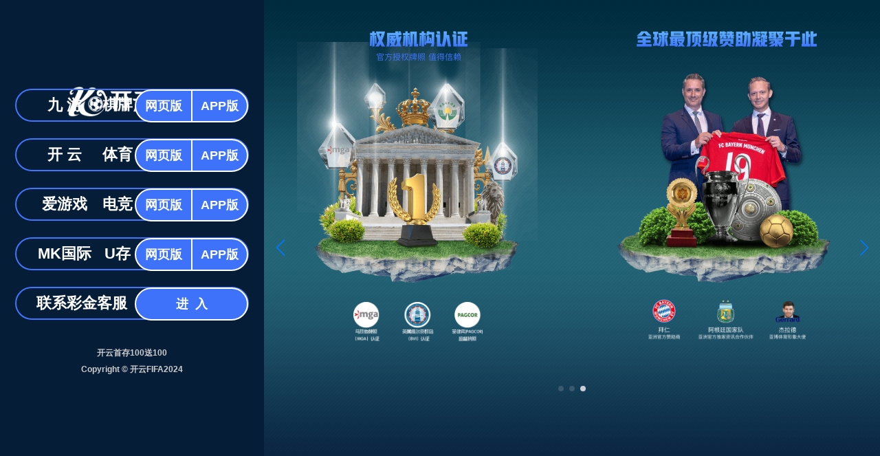

--- FILE ---
content_type: application/javascript
request_url: http://www.lhgjggs.com/js/link.js?v=0.3189015378040063
body_size: 964
content:

var ybty_link = {

    kyApp:      'https://www.gvuo1y.vip:7443/55816?i_code=',// 寮€浜慉pp鍏ㄧ珯
    kyH5:       'https://www.8k0ufr.vip:9053/entry/register55816/?i_code=',//路寮€浜慔5鎵嬫満
    kyH55:      'https://www.xhwxt4.vip:9968/entry/register38889/?i_code=',//路寮€浜慔55
    kyPc:       'https://www.cxpp00.vip:8001/register55816/?i_code=',//路寮€浜慞C WEB

    jyApp:      'https://www.2jqrbu.vip:2701/17864?i_code=',// 涔濇父App鍏ㄧ珯
    jyH5:       'https://www.dacyp4.vip:9966/entry/register17864/?i_code=',// 涔濇父H5鎵嬫満
    jyH55:      'https://www.7efdx7.vip:9037/entry/register17864/?i_code=',//路涔濇父H55
    jyPc:       'https://www.iumy9j.vip:2866/register17864/?i_code=',//路涔濇父PC WEB

    ky2App:     'https://www.p2emn4.vip:9073/82741?i_code=',// 鐖辨父鎴廇pp鍏ㄧ珯
    ky1H5:      'https://www.b9ei81.vip:2866/entry/register82741/?i_code=',// 鐖辨父鎴廐5鎵嬫満
    ky1H55:     'https://www.sbtjh9.vip:2701/entry/register82741/?i_code=',//路鐖辨父鎴廐55
    ky1Pc:      'https://www.8zxit4.vip:3639/register82741/?i_code=',//路鐖辨父鎴廝C WEB

    MKApp:      'https://www.dr5e7g.vip:8002/59021?i_code=',// MKApp鍏ㄧ珯
    MKH5:       'https://www.dj86rd.vip:9048/entry/register59021/?i_code=',//路MKH5鎵嬫満
    MKPc:       'https://www.9cldwq.vip:6001/register59021/?i_code=',// MKPC WEB
    
    XKApp:      'https://www.bo1sm6.vip:7700/?agent_code=',// 鏄熺┖App鍏ㄧ珯
    XKH5:       'https://www.kcxxaf.vip:8800/register/?agent_code=',//路鏄熺┖H5鎵嬫満
    XKPc:       'https://www.tq12y7.vip:8899/register/?agent_code=',// 鏄熺┖PC WEB


}
var kf_link = {
    kf1:      'tencent://message/?uin=764688726&Site=www.xxxxxx.com&Menu=yes',
    kf2:       'tencent://message/?uin=鈥�+鈥�764688726鈥�+鈥�&Site=www.xxxxxx.com&Menu=yes',
}

function ybty_visit(key,code) {
    window.location.href = ybty_link[key]+code;
}
function ybty_visit_newopen(key,code) {
    window.open(ybty_link[key]+code) 
}
function ybty_kf(key) {
    window.open(kf_link[key]) 
}
function getMyUrl(key,code){
   return ybty_link[key]+code;
}
function devicekyRegist(code){
   if(window.innerWidth<768){
      window.open(ybty_link['kyH5']+code);
    }else{
      window.open(ybty_link['kyPc']+code); 
    } 
}
function devicejyRegist(code){
   if(window.innerWidth<768){
      window.open(ybty_link['jyH5']+code);
    }else{
      window.open(ybty_link['jyPc']+code); 
    } 
}
function deviceayxRegist(code){
   if(window.innerWidth<768){
      window.open(ybty_link['ky1H5']+code);
    }else{
      window.open(ybty_link['ky1Pc']+code); 
    } 
}
function devicemkRegist(code){
   if(window.innerWidth<768){
      window.open(ybty_link['MKH5']+code);
    }else{
      window.open(ybty_link['MKPc']+code); 
    } 
}
function devicexkRegist(code){
   if(window.innerWidth<768){
      window.open(ybty_link['XKH5']+code);
    }else{
      window.open(ybty_link['XKPc']+code); 
    } 
}